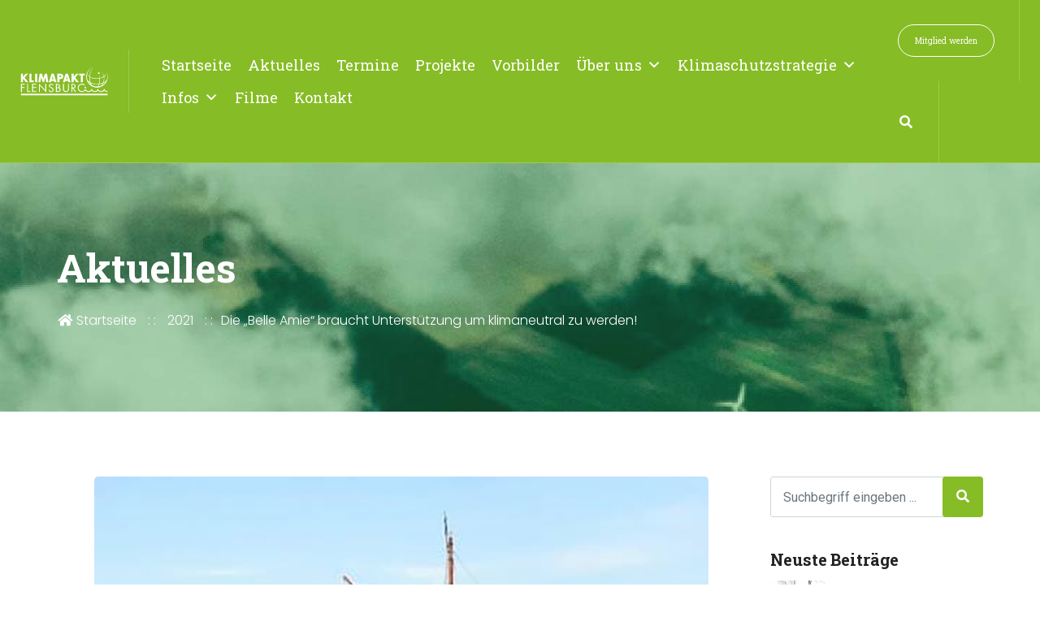

--- FILE ---
content_type: text/css; charset=utf-8
request_url: https://klimapakt-flensburg.de/wp-content/themes/EcovaChild/style.css?ver=1.0
body_size: 125
content:
/*
Theme Name:   EcovaChild
Description:  Child Theme of Ecova
Author:       BUEROOEDING
Author URL:   www.buerooeding.de
Template:     ecova
Version:      1.0
License:      GNU General Public License v2 or later
License URI:  http://www.gnu.org/licenses/gpl-2.0.html
Text Domain:  EcovaChild
*/

/* Write here your own personal stylesheet */


--- FILE ---
content_type: text/css; charset=utf-8
request_url: https://klimapakt-flensburg.de/wp-content/themes/EcovaChild/style.css?ver=6.9
body_size: 125
content:
/*
Theme Name:   EcovaChild
Description:  Child Theme of Ecova
Author:       BUEROOEDING
Author URL:   www.buerooeding.de
Template:     ecova
Version:      1.0
License:      GNU General Public License v2 or later
License URI:  http://www.gnu.org/licenses/gpl-2.0.html
Text Domain:  EcovaChild
*/

/* Write here your own personal stylesheet */


--- FILE ---
content_type: text/css; charset=utf-8
request_url: https://klimapakt-flensburg.de/wp-content/plugins/gramotech-core/dynamic-styles.css?ver=6.9
body_size: 2553
content:
a.navbar-brand img{width:0px;}a.navbar-brand img{height:0px;}a.navbar-brand img{margin-top:0px;}a.navbar-brand img{margin-bottom:0px;}
				span.pdate i, .product-box:hover .pro-txt h6 a,
				.widget_product_categories ul li a:before, .sidebar .widget_nav_menu ul li a:before, .sidebar .widget_pages ul li a:before, .sidebar .widget_meta ul li a:before, .sidebar .widget_archive ul li a:before, .sidebar .widget_recent_comments ul li:before, .sidebar .widget_recent_entries ul li a:before, .sidebar .widget_categories ul li a:before, .side-widget.archives ul li a:before, .project-list-widget ul li a:before,
				.blog-large .blog-post:hover .post-txt h5 a,
				.event-post .event-txt p i,
				.blog-single-content .post-meta li i,
				.event-post:hover .event-txt h6 a,
				.footer-widget h4,
				.fp-text strong,
				.footer-widget .menu li a:hover, ul.quick-links li a:hover,
				.footer-widget a:hover,
				.product-box:hover .pro-txt h6 a,
				.instagram li a:hover,
				.sidebar .calendar_wrap table#wp-calendar tr td a,
				.sidebar .widget_rss a,
				.sidebar .widget_nav_menu ul li a:hover, .sidebar .widget_pages ul li a:hover, .sidebar .widget_meta ul li a:hover, .sidebar .widget_archive ul li a:hover, .sidebar .widget_recent_comments ul li a:hover, .sidebar .widget_recent_entries ul li a:hover, .sidebar .widget_categories ul li a:hover, .side-widget.archives ul li a:hover, .project-list-widget ul li a:hover,
				.summary .product_meta a:hover,
				.single-counter-box .countdown span strong, .single-counter-box .countdown-period,
				.single-counter-box .countdown span, .single-counter-box .countdown-amount,
				.single-counter-box .countdown span:after, .single-counter-box .countdown-section:after,
				.comment-txt h6 a:hover,
				span.reply-link i,
				.woocommerce #customer_login a,
				.footer-social a,
				.woocommerce ul.products li.product .price,
				.sub-menu a:hover,
				.header-style-2 .navbar .navbar-nav>li>a:hover,
				.header-style-2 .dropdown-menu a:hover, .header-style-1 .dropdown-menu a:hover,
				.counter-box p.counter-count, .button-group .button:hover, .button-group .button:active, .button-group .button.is-checked, .login-reg a:hover, .header-style-2 .navbar-expand-lg .navbar-nav .nav-link:hover, .video-img a, .h2-about-txt h3, .section-title-2 h5, .pro-hover a, .blog-post-large .post-txt .post-meta li i, .blog-post-large .post-txt h5 a:hover, .rm, .blog-small-post:hover .post-txt h5 a, .product-box .pro-txt p.pro-price, .footer-social a, .projects-grid .ser-box:hover .ser-txt h5 a, .pro-list-box:hover .pro-txt h3 a, .event-grid-2 ul.etime li, .event-grid-2 .event-post .event-txt p span, .event-grid-2 .event-post:hover .event-txt h5 a, .event-list .pro-list-box .pro-txt p.eloc i, .event-list .pro-list-box:hover .pro-txt h4 a, ul.event-meta li strong, .event-list-box .event-txt .attbtn, .event-list-two .event-list-box:hover .event-txt h4 a, .page-404-txt h1 span, .myaccount-form a, ul.comment-time li a i, .rp-box h6 a:hover, .blog-single-content .rp-box .post-meta li a:hover, .share-post a, .single-counter-box .countdown-section:after, .single-counter-box .countdown-amount, .trank, .pro-pricing, .about-video-img a, .about-text h2, .slick-slide.slick-current strong, .eco-box .econ-icon, .eco-box:hover h5, .side-widget .lastest-products strong a:hover, .side-widget.archives ul li a:before, .project-list-widget ul li a:before, nav.sidenav ul.main li a span, nav.sidenav ul.main li a:hover{
					color: #86bc25;
				}
				.sidebar .calendar_wrap table#wp-calendar tr th,
				.sidebar .search-area button, .side-search button,
				.choose-ecova .volunteer-form input.fsubmit,
				.woocommerce #review_form #respond input#submit, .comment-form .post-btn,
				.woocommerce-form button.woocommerce-Button.button, .myaccount-form button.register,
				.cs-newsletter-form button.subscribe,
				.footer-widget .wp-tag-cloud a:hover, ul.ftags a:hover,
				.woocommerce .product span.onsale,
				.woocommerce a.added_to_cart:hover, .woocommerce ul.products li.product .button:hover
				.woocommerce ul.products li.product .onsale,
				.woocommerce nav.woocommerce-pagination ul li span.current, 
				.woocommerce nav.woocommerce-pagination ul li a:hover, 
				.woocommerce nav.woocommerce-pagination ul li span:hover, 
				.gt-pagination .page-numbers.current, 
				.gt-pagination .page-numbers:hover, 
				.gt-pagination .page-item.active .page-link, 
				.gt-pagination .page-link:hover,
				.sidebar .give-btn.give-btn-modal, li.form-submit button,
				.bav,
				td#today,
				.page-links a span.page-number:hover,
				.post-password-form input[type="submit"],
				.give-submit-button-wrap input#give-purchase-button,
				.woocommerce #respond input#submit.alt, .woocommerce a.button.alt, .woocommerce button.button.alt, .woocommerce input.button.alt, .add-2-cart input[type="submit"],
				.single-donation-box .give-btn:hover, .single-donation-box .give-btn.give-default-level, .single-donation-box .radio-boxes input[type=radio].css-radio+label.css-label:hover, .single-donation-box .radio-boxes input[type=radio].css-radio:checked+label.css-label,
				.sidebar .tagcloud ul li a:hover, .single-post-tags a:hover,
				.cart-box .view-link a:hover,
				#gramotech_search .close,
				#gramotech_search .btn,
				.search.search-no-results .inner form button,
				a.cart-icon:hover, a.search-icon:hover,
				.team-box .team-info ul li a:hover,
				.page-links span.page-number,
				.give-display-onpage #give-donation-level-button-wrap .give-btn:hover,  .give-display-onpage #give-donation-level-button-wrap .give-default-level, .sidebar #give-donation-level-button-wrap .give-default-level, .sidebar #give-donation-level-button-wrap .give-btn:hover, .donation-amount [id*=give-form].give-display-modal li .give-btn:hover, .radio-boxes input[type=radio].css-radio+label.css-label:hover,
				a.view-more, .campaign-box .progress .progress-bar, .donation-amount button.give-btn.give-btn-modal, #home-slider.owl-theme .owl-nav [class*=owl-]:hover, .aboutus, .cus:hover, a.lm, .slider-caption.h2slider a.active, .slider-caption.h2slider a:hover, .pro-thumb a:hover, .f-cat span a:hover, .campaign-thumb a:hover, .event-thumb a:hover, .blog-thumb a:hover, .post-thumb a:hover, .f-cat span a:hover, .campaign-thumb a:hover, .event-thumb a:hover, .blog-thumb a:hover, .instagram li a, .overlay, .video-img a:hover, section.services-area ul li:after, .mdonate, .urgent-causes .progress-bar, .radio-boxes input[type=radio].css-radio+label.css-label:hover, .radio-boxes input[type=radio].css-radio:checked+label.css-label, li.form-submit button, .current-projects .owl-theme .owl-nav [class*=owl-]:hover, .current-projects .nav-link.active, .current-projects .nav-link:hover, header .navbar-toggler, ul.ftags a:hover, .newsletter input[type=submit], .footer-social a:hover, .newsletter input[type=submit], a.read-post, .blog-slider .owl-theme .owl-nav [class*=owl-]:hover, .gt-pagination .page-item.active .page-link, .gt-pagination .page-link:hover, .dn-btn, .causes-listing ul.participants li span, .causes-listing .campaign-txt .progress .progress-bar, .causes-grid .campaign-txt .progress .progress-bar, .causes-grid ul.participants li span, .causes-grid .campaign-box a.dbutton, .ser-thumb a:hover, .projects-grid .ser-box:hover .ser-txt span.aicon, a.view, .event-list .pro-list-box:hover a.partibtn, .bav .vol-box:hover, .cform .fsubmit, .gallery-img a:hover, .page-404-txt a, .cs-newsletter-form button.subscribe, .myaccount-form button.register, .login-box, .testimonials-section.bg-white .owl-theme .owl-dots .owl-dot span:hover, .testimonials-section.bg-white .owl-theme .owl-dots .owl-dot.active span, .single-post-tags a:hover, .comment-form .post-btn, .single-donation-box .progress .progress-bar, .single-donation-box .radio-boxes input[type=radio].css-radio+label.css-label:hover, .single-donation-box .radio-boxes input[type=radio].css-radio:checked+label.css-label, .share-post a:hover, .single-counter-box a, a.contact-team, .add-2-cart input[type="submit"], .donator-details input[type="submit"], .about-video-img a:hover, .about-text a, .slick-slide.slick-current:after, .slick-slide.slick-current span:after, .slick-slide.slick-current span:before, .eco-box:hover .econ-icon, .side-search button, .side-volunteer-form .fsubmit, .overlay-search button, .mdonate, section.services-area ul li:after, .video-img a:hover, .urgent-causes .progress-bar, .radio-boxes input[type=radio].css-radio+label.css-label:hover, .radio-boxes input[type=radio].css-radio:checked+label.css-label, li.form-submit button, .current-projects .nav-link.active, .current-projects .nav-link:hover {
					background-color: #86bc25; 
					color: #fff;
				}
				.page-links a span.page-number:hover,
				a.cart-icon, a.search-icon,
				.current-projects .owl-theme .owl-nav [class*=owl-]:hover,
				.eco-box .econ-icon,
				.single-donation-box .give-btn:hover, .single-donation-box .give-btn.give-default-level, .single-donation-box .radio-boxes input[type=radio].css-radio+label.css-label:hover, .single-donation-box .radio-boxes input[type=radio].css-radio:checked+label.css-label,
				.sidebar .tagcloud ul li a:hover, .single-post-tags a:hover,
				.cs-newsletter-form input.form-control,
				.cs-txt .countdown-section,
				.woocommerce nav.woocommerce-pagination ul li span.current, 
				.woocommerce nav.woocommerce-pagination ul li a:hover, 
				.woocommerce nav.woocommerce-pagination ul li span:hover, 
				.gt-pagination .page-numbers.current, 
				.gt-pagination .page-numbers:hover, 
				.gt-pagination .page-item.active .page-link, 
				.gt-pagination .page-link:hover,
				.footer-social a,
				.woocommerce a.added_to_cart:hover, .woocommerce ul.products li.product .button:hover
				.current-projects .owl-theme .owl-nav [class*=owl-]:hover,
				.give-display-onpage #give-donation-level-button-wrap .give-btn:hover,  .give-display-onpage #give-donation-level-button-wrap .give-default-level, .sidebar #give-donation-level-button-wrap .give-default-level, .sidebar #give-donation-level-button-wrap .give-btn:hover, .donation-amount [id*=give-form].give-display-modal li .give-btn:hover, .radio-boxes input[type=radio].css-radio+label.css-label:hover,
				.header-style-2 .navbar-expand-lg .navbar-nav .nav-link:hover,
				.header-style-2 .navbar .navbar-nav>li>a:hover,
				.choose-ecova .volunteer-form .form-control:focus, body .form-control:focus,
				.page-links span.page-number,
				.team-box .team-info ul li a:hover,
				#gramotech_search .close,
				.post-thumb a:hover, .f-cat span a:hover, .campaign-thumb a:hover, .event-thumb a:hover, .blog-thumb a:hover, .radio-boxes input[type=radio].css-radio+label.css-label:hover, .radio-boxes input[type=radio].css-radio:checked+label.css-label, .current-projects .nav-link.active, .current-projects .nav-link:hover, .gt-pagination .page-item.active .page-link, .gt-pagination .page-link:hover, .ser-thumb a:hover, .projects-grid .ser-box:hover .ser-txt span.aicon, .event-list .pro-list-box:hover a.partibtn, .gallery-img a:hover, .single-post-tags a:hover, .share-post a:hover, .slick-slide.slick-current:after, .slick-slide.slick-current span:after, .slick-slide.slick-current span:before {
					border-color: #86bc25;  
				}

--- FILE ---
content_type: text/css; charset=utf-8
request_url: https://klimapakt-flensburg.de/wp-content/custom_codes/6261-scss-output.css?ver=582
body_size: 4893
content:
@charset "UTF-8";
/* xl - DESKTOP STYLES */
/* Write your Public SASS desktop here! */
body, h1, h2, h3, h4, h5, h6, p, a {
  word-break: normal !important;
}
body h4 {
  font-size: 1.4em;
}
.home1 h1 {
  margin-bottom: 25px;
}
.mobile_header {
  display: none;
}
a {
  color: #1d69b0;
}
a:hover {
  color: #E30613;
}
figcaption {
  font-style: italic;
  font-size: 0.8em;
  margin-top: 8px;
}
.dl h6 {
  line-height: 1.4em;
}
.dl h6 a:hover {
  color: #E30613 !important;
}
/* Header-Style and Top-Navigation*/
.header-style-1 {
  background: rgba(134, 188, 37, 0.6);
}
.header-style-1 .navbar-nav {
  width: auto;
  margin: 0;
}
.header-style-1 .mr-auto {
  margin-right: 0 !important;
}
.header-style-1 .navbar-expand-lg .navbar-collapse {
  justify-content: flex-end;
}
.header-style-1 .navbar .navbar-nav > li > a {
  font-size: 1vw;
}
.header-style-1 .navbar .navbar-nav a:hover {
  color: #333;
}
.header-style-1 .topside-menu a i {
  color: #ffffff;
}
a.navbar-brand img {
  width: 150px;
  height: auto;
}
.topside-menu {
  margin: 0;
}
li.burger {
  display: none;
}
#mega-menu-wrap-header_menu {
  font-family: 'Roboto Slab';
}
/* CO2-Uhr Style */
.carbon-clock {
  margin-left: auto;
  margin-right: 0;
  color: #ffffff;
}
.carbon-clock td, .carbon-clock th {
  text-align: center;
  width: 12vw;
  padding: 10px;
}
#clock-numbers {
  font-size: 2.5em;
  font-weight: 500;
}
#clock-text {
  font-size: 1em;
}
.discription p, .discription a {
  color: #ffffff;
}
.discription a:hover {
  color: #86BC25;
}
/* Mitglied Werden Button Style */
a.con {
  font-size: 0.8vw;
  border: #ffffff 1px solid;
  background: none;
}
/* Headline H2 Margin */
.section-title {
  margin-bottom: 0px;
  padding-bottom: 25px;
}
.section-title strong {
  color: #86BC25;
}
/* Projekte Background Startseite */
body .home-services {
  background: #e8e8e8;
  /*margin: 0 15px; */
}
.home-services:after {
  background: none;
}
.projects .row {
  margin: 0 !important;
}
/* Top Themen Startseite */
.teaser {
  margin-top: 160px;
}
.teaser h1 {
  margin-bottom: 3%;
}
.teaser h3 {
  margin-bottom: 2%;
}
.teaser p {
  line-height: 1.7em;
}
.top_themen {
  padding: 50px 100px;
}
/* Comments Icons disabeled*/
.search-results .post-meta li:nth-of-type(3) {
  display: none;
}
.post-template-default .post-meta li:nth-of-type(3) {
  display: none;
}
.blog-large .post-meta li:nth-of-type(2) {
  display: none;
}
.projects-template-default .post-meta {
  display: none;
  /*
        li:nth-of-type(1) {
        display: none;
        } 
    
        li:nth-of-type(3) {
        display: none;
        }
     */
}
.event-template-default .post-meta li:nth-of-type(1) {
  display: none;
}
.event-template-default .post-meta li:nth-of-type(3) {
  display: none;
}
/* Blog Post Author Color */
.blog-post ul.post-meta li {
  color: #86BC25;
}
.ser-box {
  box-shadow: none;
}
/* FL Klimaschützer Layout Style */
.team-details h5 {
  margin-bottom: 1rem;
}
.team-details .col-md-5 {
  -ms-flex: 0 0 41.666667%;
  flex: 0 0 90%;
  max-width: 100%;
  margin-bottom: 50px;
}
.team-details .col-md-7 {
  -ms-flex: 0 0 58.333333%;
  flex: 0 0 100%;
  max-width: 100%;
}
.team-details .team-details-txt .share-post {
  display: none;
}
.team-details .contact-team {
  display: none;
}
.footer-top {
  background: #86BC25;
}
.footer-top #custom_html-2 {
  flex: 0 0 40%;
  max-width: 40%;
}
.footer-top #text-9 {
  margin-top: 1%;
  flex: 0 0 60%;
  max-width: 60%;
}
/* Theme Footer Newsletter disabled */
.footer-newsletter {
  display: none;
}
/* Footer Widget Social Media Icons */
.social {
  padding: 0 10px;
}
.social img:hover {
  transform: scale(1.2, 1.2);
}
.footer-style-2 .footer-copyr p {
  font-family: 'Roboto Slab', serif;
  color: #ccc;
  font-size: 0.8em;
}
/* Header InnerPages Style */
header.header-style-1.inner {
  background-color: #86BC25;
}
body .inner-header {
  background: url(https://klimapakt-flensburg.de/wp-content/uploads/2020/04/Mitglied-werden-BG1.jpg);
}
.c-info h6 {
  margin-bottom: 10px;
}
.ser-box {
  min-height: 90%;
}
.blog-txt p:after {
  content: "...";
}
.pro-hover p:after {
  content: "...";
}
/* Mitglied werden Style */
#werde_mitglied {
  font-family: 'Roboto Slab', serif;
  font-size: 32px;
  color: #ffffff;
  font-weight: 400;
  margin: 0px;
  letter-spacing: -0.15px;
  line-height: 1.2;
}
.mitglied_form {
  padding: 25px 50px;
  background-color: #ffffff;
  border-radius: 30px;
  height: 560px;
  display: flex;
  flex-direction: column;
}
.mitglied_form ul {
  padding: 0;
  list-style-type: none;
}
.mitglied_form li {
  margin-bottom: 30px;
}
.mitglied_form input {
  width: 95%;
  border: none;
}
.mitglied_form .submit input {
  border-radius: 30px;
  width: 100%;
  background: #689f38;
  background: -moz-linear-gradient(left, #689f38 0%, #8bc34a 100%);
  background: -webkit-linear-gradient(left, #689f38 0%, #8bc34a 100%);
  background: linear-gradient(to right, #689f38 0%, #8bc34a 100%);
  line-height: 55px;
  font-size: 18px;
  color: #fff;
  font-family: 'Roboto Slab', serif;
  font-weight: 700;
  border: 0px;
  cursor: pointer;
}
.mitglied_form .form-control2 {
  display: block;
  width: 100%;
  height: calc(2.25rem + 10px);
  padding: 0.575rem 1.55rem;
  font-size: 1.1rem;
  line-height: 1.5;
  color: #495057;
  background-color: #fff;
  background-clip: padding-box;
  border: 1px solid #ced4da;
  border-radius: 1.65rem;
  transition: border-color 0.15s ease-in-out, box-shadow 0.15s ease-in-out;
}
div .wpcf7-validation-errors {
  margin: -60px 50px;
}
div.wpcf7-mail-sent-ok {
  margin: -60px 50px;
}
span.wpcf7-not-valid-tip {
  font-size: 0.8em;
  margin-top: 12px;
}
.tnp-field.tnp-field-button {
  text-align: center !important;
}
/* Mail Poet Style



.mailpoet_form {
    .mailpoet_text_label {
        font-size: 1.3em;
        line-height: 19.2px;
        margin: 2%;
        text-align: center;
    }
    .mailpoet_text {
        width: 50% !important;
        padding: 15px;
        margin: 0 auto;
        font-size: 1.1em;
        line-height: 1.5;
        border-radius: 30px;  
    }  
   
    .mailpoet_submit{
        color: $white;
        background: $green;
        padding: 15px 45px !important;
        border-radius: 30px;
    }
    
    .mailpoet_submit:hover {
        background: $green_hover;
    }
    
}

.mailpoet-manage-subscription {
    .mailpoet_submit{
        color: $white;
        background: $green;
        padding: 15px 45px !important;
        border-radius: 30px;
    }
    
    .mailpoet_submit:hover {
        background: $green_hover;
    }
}
 */
/* Veranstatlungen Style */
.single-counter-box .col1, .single-counter-box .col3 {
  display: none;
}
.single-counter-box .col2 {
  float: none;
  width: 100%;
}
.chief-guest {
  display: none;
}
.countdown span {
  color: #86BC25;
}
.agallery .col-lg-5 {
  flex: 0 0 29.666667%;
  max-width: 29.666667%;
}
.agallery .col-lg-7 {
  flex: 0 0 70.333333%;
  max-width: 70.333333%;
}
/* Timer Style */
.time_circles canvas {
  display: none;
}
#ycd-circle-3631 span {
  color: #ffffff !important;
}
#ycd-circle-3631 h4 {
  color: #ffffff !important;
  font-size: 10px !important;
  padding: 0 0 5px 0 !important;
}
/* Fixed Header Style */
.fixed {
  background-color: #86BC25;
}
.pp_social .facebook {
  width: 75px;
}
#mega-menu-wrap-max_mega_menu_1 {
  font-family: 'Roboto Slab', serif;
}
/* Vollmitglieder Style */
.vollmitglieder {
  margin-bottom: 150px;
}
.timeline-box {
  background: #86BC25;
  margin-bottom: 5px;
}
.timeline-box p {
  color: #ffffff;
}
/* Fördermitglieder Style */
.foerderer {
  width: 48%;
  display: flex;
  flex-direction: column;
  align-items: center;
  padding: 15px;
  background: rgba(165, 165, 165, 0.1);
  margin: 1%;
}
.foerderer img {
  margin-bottom: 15%;
}
/* Jugendgruppe Style */
.caption {
  margin-top: 5px;
  font-size: 0.75em;
  color: #5e5e5e;
}
.fm-icon {
  border-radius: 5px;
}
.fm-icon:hover {
  transform: translateX(-5px);
}
.centered {
  display: flex;
  align-items: center;
  justify-content: center;
}
/* Download-Page Style */
.DownloadBox {
  display: flex;
  flex-direction: column;
  align-items: center;
  padding: 25px;
  background: #ffffff;
}
.DownloadBox img {
  margin-bottom: 15px;
}
.DownloadBox:hover {
  transition: background 0.5s ease;
  background: rgba(165, 165, 165, 0.1);
}
/* Klimaschutzkonzept Style */
.gefoerdert a {
  padding-right: 30px;
}
/* Ich mach mit beim Klimaschutz-Page Style */
.h1_mitmachen {
  margin-bottom: 25px;
}
.kalle_teaser {
  margin: 25px 0px 50px 0px;
}
.tipps_tricks_unterwegs {
  margin-bottom: 50px;
}
.machmit_img img {
  height: 275px;
}
/* Bildunterschrift Style */
.ccfic {
  padding-top: 5px;
  text-align: left;
  font-style: italic;
  font-size: 0.9em;
}
/* Tips & Tricks Style */
.tipsTricks_headline h5 {
  margin-bottom: 25px;
}
.zuHause .fa {
  font-size: 4em;
  color: #86BC25;
}
.zuHause .fw-iconbox-title h3 {
  font-size: 3em;
  padding: 3% 0 0 10%;
}
.zuHause .fw-accordion-title {
  font-size: 1.2em;
  color: #ffffff;
  background: #86BC25;
}
.zuHause .ui-state-active {
  color: #555555;
}
.flinks {
  display: none;
}
/* Klimapakt Video Shatten */
.kp_video iframe {
  box-shadow: -2px 14px 24px -2px rgba(0, 0, 0, 0.75);
}
/* Breadcrump auf Projektseiten ausgeblendet */
.single-projects .gt-breadcrumb {
  display: none;
}
/* Klasse Klima Projekt Style */
.schule-friedheim {
  margin-top: 45px;
}
/* Ähnliche Beiträge Kommentar Funktion deaktiviert */
.rp-box .post-meta li:nth-of-type(2) {
  display: none;
}
.event_list_widget {
  list-style-type: none;
}
.grecaptcha-badge {
  display: none;
}
.spass {
  margin-top: -130px;
}
.radeln_facts h1 {
  font-weight: 600;
  font-size: 4.5em;
}
.radeln_facts p {
  font-size: 1.2em;
}
.tnp-subscription {
  margin-top: 3%;
  max-width: 55%;
  text-align: center;
}
.tnp-subscription .tnp-field {
  margin-bottom: 25px !important;
}
.tnp-subscription label {
  font-family: 'Roboto';
  font-weight: 400;
  color: #86BC25;
  font-size: 1.3em;
  line-height: 19.2px;
  margin: 2%;
}
.tnp-subscription a {
  font-size: 0.8em !important;
}
.tnp-subscription input {
  border-radius: 30px;
  text-align: center;
}
.tnp-subscription input.tnp-submit {
  font-size: 1.3em;
  background-color: #86BC25;
  margin: 0 auto;
  padding: 15px 45px;
  border-radius: 30px;
}
.tnp-subscription input.tnp-submit:hover {
  background-color: #1d69b0;
}
.cookie-settings {
  margin-top: 30px;
}
.cookie-settings p {
  margin-top: 15px;
}
.cookie-settings a {
  color: #ffffff;
  font-size: 1em;
}
.cookie-settings a:hover {
  color: #666;
}
.widget_media_image {
  flex: 0 0 100%;
  max-width: 100%;
  text-align: center;
}
/* lg - TABLET LANDSCAPE STYLES */
@media (max-width: 1199px) {
  /* Write your Public SASS tablet-l here! */
  .mobile_header {
    display: none;
  }
  .foerderer {
    width: 100%;
    margin: 3%;
  }
  .top_themen {
    padding: 0;
  }
}
/* md - TABLET PORTRAIT STYLES */
@media (max-width: 991px) {
  /* Write your Public SASS tablet-p here! */
  .header-style-1 .navbar-toggler {
    background-color: rgba(0, 0, 0, 0);
    border: none;
  }
  .mobile_header {
    display: unset;
  }
  .main_slider {
    display: none;
  }
  .header-style-1 {
    background: #86BC25;
  }
  .header-style-1 .navbar .navbar-nav > li > a {
    font-size: 3vw;
  }
}
/* sm - SMARTPHONE LANDSCAPE STYLES */
@media (max-width: 767px) {
  /* Write your Public SASS mobile-l here! */
  .mobile_header {
    display: unset;
  }
  .intro_mobile {
    padding-left: 35px;
    padding-right: 20px;
    margin-top: -45px;
    margin-bottom: 70px;
  }
  .main_slider {
    display: none;
  }
  .floating-menu.fm-ready {
    display: none;
  }
}
/* xs - SMARTPHONE PORTRAIT STYLES */
@media (max-width: 479px) {
  /* Write your Public SASS mobile-p here! */
  .mega-sub-menu .mega-menu-item .mega-menu-link {
    text-align: right !important;
  }
  .header-style-1 .navbar-toggler {
    background-color: rgba(0, 0, 0, 0);
    border: none;
  }
  .intro_mobile {
    padding-left: 35px;
    padding-right: 20px;
    margin-top: -45px;
    margin-bottom: 70px;
  }
  .mobile_header {
    display: unset;
  }
  .main_slider {
    display: none;
  }
  .header-style-1 {
    background: #86BC25;
  }
  .teaser {
    margin-top: 45px;
  }
  .top_themen {
    padding: 0;
  }
  .header-style-1 .navbar .navbar-nav > li > a {
    font-size: 4vw;
  }
  .floating-menu.fm-ready {
    display: none;
  }
}
/*# sourceMappingURL=data:application/json,%7B%22version%22%3A3%2C%22sourceRoot%22%3A%22%2F%22%2C%22sources%22%3A%5B%22(stdin)%22%2C%22wp-content%2Fcustom_codes%2F6261-scss-desktop.scss%22%2C%22wp-content%2Fcustom_codes%2F6261-scss-tablet-l.scss%22%2C%22wp-content%2Fcustom_codes%2F6261-scss-tablet-p.scss%22%2C%22wp-content%2Fcustom_codes%2F6261-scss-mobile-l.scss%22%2C%22wp-content%2Fcustom_codes%2F6261-scss-mobile-p.scss%22%5D%2C%22names%22%3A%5B%5D%2C%22mappings%22%3A%22%3BAAAA%3BAAAA%3BACSA%3BAAAA%3BAAAA%3BAAIA%3BAAAA%3BAAAA%3BAAIA%3BAAAA%3BAAAA%3BAAIA%3BAAAA%3BAAAA%3BAAIA%3BAAAA%3BAAAA%3BAAIA%3BAAAA%3BAAAA%3BAAIA%3BAAAA%3BAAAA%3BAAAA%3BAAAA%3BAASI%3BAAAA%3BAAAA%3BAAGI%3BAAAA%3BAAAA%3BAD7CR%3BACwDA%3BAAAA%3BAAAA%3BAAGI%3BAAAA%3BAAAA%3BAAAA%3BAAKA%3BAAAA%3BAAAA%3BAAIA%3BAAAA%3BAAAA%3BAAOI%3BAAAA%3BAAAA%3BAAGA%3BAAAA%3BAAAA%3BAAKH%3BAAAA%3BAAAA%3BAAMD%3BAAAA%3BAAAA%3BAAAA%3BAAMJ%3BAAAA%3BAAAA%3BAAIA%3BAAAA%3BAAAA%3BAAIA%3BAAAA%3BAAAA%3BADvGA%3BAC%2BGA%3BAAAA%3BAAAA%3BAAAA%3BAAAA%3BAAII%3BAAAA%3BAAAA%3BAAAA%3BAAAA%3BAASJ%3BAAAA%3BAAAA%3BAAAA%3BAAKA%3BAAAA%3BAAAA%3BAAMI%3BAAAA%3BAAAA%3BAAGA%3BAAAA%3BAAAA%3BAD1IJ%3BACkJA%3BAAAA%3BAAAA%3BAAAA%3BAAAA%3BADlJA%3BAC0JA%3BAAAA%3BAAAA%3BAAAA%3BAAKA%3BAAAA%3BAAAA%3BAD%2FJA%3BACqKA%3BAAAA%3BAAAA%3BAAAA%3BAAOA%3BAAAA%3BAAAA%3BAAMI%3BAAAA%3BAAAA%3BADlLJ%3BAC0LA%3BAAAA%3BAAAA%3BAAGI%3BAAAA%3BAAAA%3BAAIA%3BAAAA%3BAAAA%3BAAGA%3BAAAA%3BAAAA%3BAAKJ%3BAAAA%3BAAAA%3BADzMA%3BACiNS%3BAAAA%3BAAAA%3BAASA%3BAAAA%3BAAAA%3BAAQD%3BAAAA%3BAAAA%3BAAOJ%3BAAAA%3BAAAA%3BAAAA%3BAAAA%3BAAAA%3BAAAA%3BAAAA%3BAAAA%3BAAAA%3BAAAA%3BAAAA%3BAAgBG%3BAAAA%3BAAAA%3BAAIC%3BAAAA%3BAAAA%3BAD7PR%3BACqQA%3BAAAA%3BAAAA%3BAAKA%3BAAAA%3BAAAA%3BAD1QA%3BACmRI%3BAAAA%3BAAAA%3BAAIA%3BAAAA%3BAAAA%3BAAAA%3BAAAA%3BAAAA%3BAAOA%3BAAAA%3BAAAA%3BAAAA%3BAAAA%3BAAMA%3BAAAA%3BAAAA%3BAAIA%3BAAAA%3BAAAA%3BAAOJ%3BAAAA%3BAAAA%3BAAGI%3BAAAA%3BAAAA%3BAAAA%3BAAIA%3BAAAA%3BAAAA%3BAAAA%3BAAAA%3BADtTJ%3BAC%2BTA%3BAAAA%3BAAAA%3BAD%2FTA%3BACqUA%3BAAAA%3BAAAA%3BAAMI%3BAAAA%3BAAAA%3BAAOA%3BAAAA%3BAAAA%3BAAAA%3BAAAA%3BADlVJ%3BAC6VA%3BAAAA%3BAAAA%3BAAKA%3BAAAA%3BAAAA%3BAAMI%3BAAAA%3BAAAA%3BAAKJ%3BAAAA%3BAAAA%3BAAKI%3BAAAA%3BAAAA%3BAAMA%3BAAAA%3BAAAA%3BADxXJ%3BACiYA%3BAAAA%3BAAAA%3BAAAA%3BAAAA%3BAAAA%3BAAAA%3BAAAA%3BAAAA%3BAAUA%3BAAAA%3BAAAA%3BAAAA%3BAAAA%3BAAAA%3BAAAA%3BAAAA%3BAASI%3BAAAA%3BAAAA%3BAAAA%3BAAKA%3BAAAA%3BAAAA%3BAAIA%3BAAAA%3BAAAA%3BAAAA%3BAAKA%3BAAAA%3BAAAA%3BAAAA%3BAAAA%3BAAAA%3BAAAA%3BAAAA%3BAAAA%3BAAAA%3BAAAA%3BAAAA%3BAAAA%3BAAAA%3BAAAA%3BAAgBA%3BAAAA%3BAAAA%3BAAAA%3BAAAA%3BAAAA%3BAAAA%3BAAAA%3BAAAA%3BAAAA%3BAAAA%3BAAAA%3BAAAA%3BAAAA%3BAAgBH%3BAAAA%3BAAAA%3BAAID%3BAAAA%3BAAAA%3BAAKA%3BAAAA%3BAAAA%3BAAAA%3BAAMA%3BAAAA%3BAAAA%3BADjdA%3B%3B%3B%3BAAAA%3BAAAA%3BAAAA%3BAAAA%3BAAAA%3BAAAA%3BAAAA%3BAAAA%3BAAAA%3BAAAA%3BAAAA%3BAAAA%3BAAAA%3BAAAA%3BAAAA%3BAAAA%3BAAAA%3BAAAA%3BAAAA%3BAAAA%3BAAAA%3BAAAA%3BAAAA%3BAAAA%3BAAAA%3BAAAA%3BAAAA%3BAAAA%3B%3BAAAA%3BAAAA%3BAAAA%3BAAAA%3BAAAA%3BAAAA%3BAAAA%3BAAAA%3BAAAA%3BAAAA%3BAAAA%3BAAAA%3BAAAA%3BAAAA%3BACwgBI%3BAAAA%3BAAAA%3BAAGA%3BAAAA%3BAAAA%3BAAAA%3BAAMJ%3BAAAA%3BAAAA%3BAAIA%3BAAAA%3BAAAA%3BAAMI%3BAAAA%3BAAAA%3BAAAA%3BAAIA%3BAAAA%3BAAAA%3BAAAA%3BAD%2FhBJ%3BACyiBI%3BAAAA%3BAAAA%3BAAQI%3BAAAA%3BAAAA%3BAAIJ%3BAAAA%3BAAAA%3BAAAA%3BAAAA%3BADrjBJ%3BACgkBA%3BAAAA%3BAAAA%3BAAQI%3BAAAA%3BAAAA%3BAAMJ%3BAAAA%3BAAAA%3BAD9kBA%3BAColBA%3BAAAA%3BAAAA%3BAAIA%3BAAAA%3BAAAA%3BAAAA%3BAAII%3BAAAA%3BAAAA%3BAD5lBJ%3BAComBA%3BAAAA%3BAAAA%3BAAAA%3BAAAA%3BAAAA%3BAAAA%3BAAAA%3BAAAA%3BAAUI%3BAAAA%3BAAAA%3BAD9mBJ%3BACunBA%3BAAAA%3BAAAA%3BAAAA%3BAAAA%3BAAMA%3BAAAA%3BAAAA%3BAAIA%3BAAAA%3BAAAA%3BAAMA%3BAAAA%3BAAAA%3BAAAA%3BAAAA%3BADvoBA%3BACkpBA%3BAAAA%3BAAAA%3BAAAA%3BAAAA%3BAAAA%3BAAAA%3BAAOI%3BAAAA%3BAAAA%3BAAKJ%3BAAAA%3BAAAA%3BAAAA%3BAD9pBA%3BACsqBI%3BAAAA%3BAAAA%3BADtqBJ%3BAC6qBA%3BAAAA%3BAAAA%3BAAIA%3BAAAA%3BAAAA%3BAAKA%3BAAAA%3BAAAA%3BAAIA%3BAAAA%3BAAAA%3BAD1rBA%3BACisBA%3BAAAA%3BAAAA%3BAAAA%3BAAAA%3BAAAA%3BADjsBA%3BAC2sBI%3BAAAA%3BAAAA%3BAAMA%3BAAAA%3BAAAA%3BAAAA%3BAAIA%3BAAAA%3BAAAA%3BAAAA%3BAAKA%3BAAAA%3BAAAA%3BAAAA%3BAAAA%3BAAMA%3BAAAA%3BAAAA%3BAAOJ%3BAAAA%3BAAAA%3BADvuBA%3BAC4uBA%3BAAAA%3BAAAA%3BAD5uBA%3BACovBI%3BAAAA%3BAAAA%3BADpvBJ%3BAC4vBA%3BAAAA%3BAAAA%3BAD5vBA%3BACmwBQ%3BAAAA%3BAAAA%3BAAMR%3BAAAA%3BAAAA%3BAAIA%3BAAAA%3BAAAA%3BAAIA%3BAAAA%3BAAAA%3BAAMI%3BAAAA%3BAAAA%3BAAAA%3BAAIA%3BAAAA%3BAAAA%3BAAOJ%3BAAAA%3BAAAA%3BAAAA%3BAAAA%3BAAKI%3BAAAA%3BAAAA%3BAAGA%3BAAAA%3BAAAA%3BAAAA%3BAAAA%3BAAAA%3BAAAA%3BAAAA%3BAASC%3BAAAA%3BAAAA%3BAAKD%3BAAAA%3BAAAA%3BAAAA%3BAAMA%3BAAAA%3BAAAA%3BAAAA%3BAAAA%3BAAAA%3BAAAA%3BAAQA%3BAAAA%3BAAAA%3BAAQJ%3BAAAA%3BAAAA%3BAAEI%3BAAAA%3BAAAA%3BAAGA%3BAAAA%3BAAAA%3BAAAA%3BAAMA%3BAAAA%3BAAAA%3BAAQJ%3BAAAA%3BAAAA%3BAAAA%3BAAAA%3BADj2BA%3BAAIA%3BAAAA%3BAEKA%3BAAAA%3BAAAA%3BAAIA%3BAAAA%3BAAAA%3BAAAA%3BAAOA%3BAAAA%3BAAAA%3BAAAA%3BAFpBA%3BAASA%3BAAAA%3BAGGG%3BAAAA%3BAAAA%3BAAAA%3BAAMH%3BAAAA%3BAAAA%3BAAIA%3BAAAA%3BAAAA%3BAAIA%3BAAAA%3BAAAA%3BAASQ%3BAAAA%3BAAAA%3BAAAA%3BAHnCR%3BAAcA%3BAAAA%3BAIZA%3BAAAA%3BAAAA%3BAAIA%3BAAAA%3BAAAA%3BAAAA%3BAAAA%3BAAAA%3BAAOA%3BAAAA%3BAAAA%3BAAIA%3BAAAA%3BAAAA%3BAAAA%3BAJjBA%3BAAmBA%3BAAAA%3BAKRE%3BAAAA%3BAAAA%3BAAOC%3BAAAA%3BAAAA%3BAAAA%3BAAMH%3BAAAA%3BAAAA%3BAAAA%3BAAAA%3BAAAA%3BAAOA%3BAAAA%3BAAAA%3BAAIA%3BAAAA%3BAAAA%3BAAIA%3BAAAA%3BAAAA%3BAAIA%3BAAAA%3BAAAA%3BAAIA%3BAAAA%3BAAAA%3BAAYQ%3BAAAA%3BAAAA%3BAAOR%3BAAAA%3BAAAA%3BAAAA%22%7D */

--- FILE ---
content_type: text/javascript; charset=utf-8
request_url: https://klimapakt-flensburg.de/wp-content/custom_codes/6263-js-head.js?ver=117
body_size: -9
content:
jQuery(document).ready(function($){
    /* Write your Public custom_public jQuery here! */

    
}); // document ready



--- FILE ---
content_type: text/javascript; charset=utf-8
request_url: https://klimapakt-flensburg.de/wp-content/custom_codes/6263-js-body-closing.js?ver=117
body_size: 83
content:
jQuery(document).ready(function($){
    $(window).scroll(function() {
        var height = window.scrollY;
        if( height < 1 ) {
            $(".header-style-1").css({"position": "absolute"});
            $(".header-style-1").removeClass("fixed");

        } else {
            $(".header-style-1").css({"position": "fixed"});
            $(".header-style-1").addClass("fixed");
        }
	});
});


--- FILE ---
content_type: text/javascript; charset=utf-8
request_url: https://klimapakt-flensburg.de/wp-content/plugins/animation-builder/assets/js/builder-animations.js
body_size: 1707
content:
let animatedElements = new Set(); 

function makeTransformableIfNeeded(el) {
  if (el instanceof jQuery) {
    el = el[0];
  }

  if (!(el instanceof Element)) return;

  const display = window.getComputedStyle(el).display;
  if (display === "inline") {
    gsap.set(el, { display: "inline-block" });
  }
}

window.renderAbAnimations = function(animationData, refresh = false) {

    gsap.registerPlugin(ScrollTrigger);
    const mm = gsap.matchMedia();
    
    if(refresh){
        ScrollTrigger.getAll().forEach(trigger => trigger.kill());
        gsap.globalTimeline.getChildren().forEach(tl => tl.kill());
        animatedElements.forEach(element => {
            gsap.set(element, { clearProps: "all" });
        });
        animatedElements.clear();
    }
    
    const animationSets = ['global', 'page'];

    animationSets.forEach(setKey => {

        if (animationData[setKey]) { 
            
            for (const [key, properties] of Object.entries(animationData[setKey])) {

                let mediaQuery = "";
                if (properties.disable_below && properties.disable_above) {
                    mediaQuery = `(min-width: ${properties.disable_below}px) and (max-width: ${properties.disable_above}px)`;
                } else if (properties.disable_below) {
                    mediaQuery = `(min-width: ${properties.disable_below}px)`;
                } else if (properties.disable_above) {
                    mediaQuery = `(max-width: ${properties.disable_above}px)`;
                } else {
                    mediaQuery = "all";
                }
                
                mm.add(mediaQuery, () => {

                    const stages = properties.stages;

                    let scrub = false;
                    let end_trigger_point = false;
                    let end_trigger = false;
                    let play_once = false;
                    let toggle_actions =  "play play play reverse";

                    if(properties.play_once){
                        play_once = true;
                        toggle_actions = "play none none none";
                    }


                    if (properties.scrub) {
                        scrub = properties.scrub_delay ? properties.scrub_delay / 1000 : true;
                        end_trigger_point = properties.scrub_trigger_point + " " + properties.scrub_viewport_point;
                        end_trigger = properties.trigger;
                    }

                    
                    jQuery(properties.trigger).each(function(){
                        const triggerElement = this; 
                        var selector = null;
                        var tl = gsap.timeline({
                            scrollTrigger: {
                                trigger: triggerElement,
                                start: properties.trigger_point + " " + properties.viewport_point,
                                toggleActions: toggle_actions, 
                                scrub: scrub,
                                end_trigger: end_trigger,
                                end: end_trigger_point,
                                once: play_once
                            }
                        });

                        if(properties.selection == 'simple'){
                            
                            let props = {};
                            props.duration = .75;
                            if (properties.opacity) props.opacity = properties.opacity / 100;
                            if (properties.positionx) props.x = properties.positionx;
                            if (properties.positiony) props.y = properties.positiony;
                            if (properties.stagger) props.stagger = properties.stagger / 1000;
                            if (properties.duration) props.duration = properties.duration / 1000;
                            if (properties.scalex) props.scaleX = properties.scalex / 100;
                            if (properties.scaley) props.scaleY = properties.scaley / 100;
                            if (properties.rotate) props.rotation = properties.rotate;
                            if (properties.color) props.color = properties.color;
                            if (properties.backgroundColor) props.backgroundColor = properties.backgroundColor;
                            props.onStart = function() {
                                this.targets().forEach(el => el.classList.add("ab-animation-triggered"));
                            }
                            props.onReverseComplete = function() {
                                this.targets().forEach(el => el.classList.remove("ab-animation-triggered"));
                            }

                            // Track the current element
                            animatedElements.add(triggerElement);

                            if(properties.animation_type == 'from'){
                                makeTransformableIfNeeded(triggerElement);
                                tl.from(triggerElement, props);
                            }else{
                                makeTransformableIfNeeded(triggerElement);
                                tl.to(triggerElement, props);
                            }
                        }else{
                            if(stages){
                                stages.forEach(stage => {
                                    let props = {};
                                    props.duration = .75;
                                    if (stage.opacity) props.opacity = stage.opacity / 100;
                                    if (stage.positionx) props.x = stage.positionx;
                                    if (stage.positiony) props.y = stage.positiony;
                                    if (stage.stagger) props.stagger = stage.stagger / 1000;
                                    if (stage.duration) props.duration = stage.duration / 1000;
                                    if (stage.delay) props.delay = stage.delay / 1000;
                                    if (stage.scalex) props.scaleX = stage.scalex / 100;
                                    if (stage.scaley) props.scaleY = stage.scaley / 100;
                                    if (stage.rotate) props.rotation = stage.rotate;
                                    if (stage.color) props.color = stage.color;
                                    if (stage.backgroundColor) props.backgroundColor = stage.backgroundColor;

                                    if(stage.animate_trigger){
                                        selector = jQuery(triggerElement);
                                    }else if(stage.trigger_child){
                                        selector = jQuery(triggerElement).find(stage.trigger);
                                    } else {
                                        selector = jQuery(stage.trigger);
                                    }
                                    
                                    // Track all matched elements
                                    selector.each(function() {
                                        animatedElements.add(this);
                                    });

                                    if(stage.overlap){
                                        var overlap = '<';
                                    }else{
                                        var overlap = '>';
                                    }

                                    if(stage.animation_type == 'from'){
                                        makeTransformableIfNeeded(selector);
                                        tl.from(selector, props, overlap);
                                    }else{
                                        makeTransformableIfNeeded(selector);
                                        tl.to(selector, props, overlap);
                                    }
                                });
                                
                            }
                        }
                    });
                    
                });
            }
        }
    });
}

renderAbAnimations(anibu);

--- FILE ---
content_type: image/svg+xml
request_url: https://klimapakt-flensburg.de/wp-content/uploads/2021/08/Klimapakt-Logo_weiss_web.svg
body_size: 2915
content:
<?xml version="1.0" encoding="utf-8"?>
<!-- Generator: Adobe Illustrator 24.2.1, SVG Export Plug-In . SVG Version: 6.00 Build 0)  -->
<svg version="1.1" id="Ebene_1" xmlns="http://www.w3.org/2000/svg" xmlns:xlink="http://www.w3.org/1999/xlink" x="0px" y="0px"
	 viewBox="0 0 205 70" style="enable-background:new 0 0 205 70;" xml:space="preserve">
<style type="text/css">
	.st0{fill:#FFFFFF;}
</style>
<g>
	<path class="st0" d="M174.3,17.7c0-1,0.8-1.8,1.8-1.8c1,0,1.7,0.8,1.7,1.8c0,1-0.8,1.8-1.7,1.8C175.1,19.5,174.3,18.7,174.3,17.7"
		/>
	<g>
		<path class="st0" d="M149.1,24.6c0.1-0.5,0.1-1.1,0.2-1.6c0.4-3.2,1.5-6.2,3.2-8.9c2.8-4.6,6.8-7.8,11.9-9.6c0,0,0.1,0,0.1,0
			c-0.1,0-0.2,0.1-0.2,0.1c-0.1,0-0.2,0.1-0.3,0.1c-7.1,3.2-11.4,8.6-13,16.2c-0.9,4.1-0.4,8.1,1.2,12c0.2,0.4,0.5,0.8,0.8,1.1
			c1.1,1.3,2.6,2.2,4.1,3.2c-0.2-0.7-0.3-1.2-0.4-1.8c-0.7-2.9-0.8-5.9-0.8-8.9c0-0.4-0.1-0.7-0.5-0.9c-1.1-0.8-2.1-1.7-2.8-2.9
			c-0.5-0.7-0.8-1.5-1-2.3c0-0.2,0-0.3,0-0.5c0.9,2.1,2.3,3.7,4.2,5c0.1-0.6,0.1-1.1,0.2-1.7c0.4-4.4,1.8-8.5,4.5-12.1
			c1.1-1.5,2.5-2.7,4-3.7c0.1-0.1,0.2-0.1,0.3-0.1c-0.3,0.2-0.5,0.5-0.8,0.7c-2.9,2.3-4.7,5.2-5.6,8.7c-0.4,1.5-0.8,3-1.1,4.5
			c-0.2,1.3-0.3,2.7-0.4,4.1c0,0.3,0.1,0.3,0.3,0.4c1.9,1.1,4,1.8,6.1,2.3c2.8,0.6,5.6,1,8.5,0.9c2,0,3.9-0.3,5.9-0.6
			c0.1-3-0.3-6-0.9-9c1,2.9,1.2,5.8,1.6,8.9c0.3-0.1,0.7-0.2,1-0.2c2.4-0.7,4.8-1.5,6.9-2.9c0.3-0.2,0.3-0.4,0.2-0.6
			c-0.6-2.8-1.7-5.4-3.4-7.8c-0.2-0.2-0.3-0.5-0.5-0.7c0,0,0,0,0-0.2c0.6,0.6,1.1,1.3,1.5,2c0.4,0.7,0.9,1.4,1.3,2.1
			c0.4,0.7,0.7,1.5,1,2.2c0.3,0.8,0.5,1.5,0.8,2.3c1-0.8,1.9-1.7,2.6-2.7c0.7-1.1,1.1-2.2,1.3-3.5c0,0,0.1,0,0.1,0
			c0,0.3,0.1,0.6,0.1,0.9c0,1.6-0.6,3-1.6,4.3c-0.6,0.7-1.3,1.3-1.9,1.9c-0.3,0.3-0.4,0.5-0.3,0.9c0.3,1.4,0.4,2.7,0.3,4.1
			c-0.1,2.4-0.4,4.8-1.2,7.1c0,0.1-0.1,0.2-0.1,0.5c0.5-0.3,0.9-0.5,1.4-0.7c1.8-1.1,3.4-2.4,4.7-4.1c0.9-1.1,1.2-2.4,1.4-3.7
			c1-4.5,0.5-8.9-1.2-13.2c0-0.1,0-0.1,0-0.2c0.1,0.1,0.1,0.2,0.2,0.3c1.2,2.6,1.9,5.2,2.1,8c0,0.1,0,0.2,0.1,0.3c0,0.9,0,1.8,0,2.7
			c0,0.1-0.1,0.3-0.1,0.4c-0.1,0.8-0.1,1.7-0.3,2.5c-1.4,6.7-4.9,11.9-10.8,15.5c-2.7,1.6-5.6,2.7-8.7,3.1c-0.5,0.1-1.1,0.1-1.6,0.2
			c-0.9,0-1.8,0-2.8,0c-0.1,0-0.2-0.1-0.3-0.1c-0.9-0.1-1.7-0.1-2.6-0.3c-6.4-1.3-11.4-4.6-15-10.1c-1.9-2.9-3.1-6-3.5-9.5
			c-0.1-0.5-0.1-1-0.2-1.6C149.1,26.5,149.1,25.6,149.1,24.6z M156.9,26.7c0,0.2,0,0.4,0,0.6c0.1,1.4,0.1,2.8,0.3,4.2
			c0.2,2.1,0.8,4.2,1.3,6.2c0,0.2,0.2,0.4,0.4,0.4c3.1,1.4,6.4,2.2,9.7,2.6c2.4,0.3,4.8,0.3,7.2,0c0.2,0,0.3-0.1,0.4-0.3
			c0.8-3.1,1.3-6.2,1.5-9.4c0-0.5,0-1,0-1.5C170.5,30.6,163.5,30.1,156.9,26.7z M186.8,26.1c-0.1,0-0.1,0-0.1,0
			c-0.4,0.2-0.7,0.4-1.1,0.6c-2.2,1.2-4.5,2-6.9,2.5c-0.2,0-0.3,0-0.3,0.3c0,1.5,0,3-0.1,4.5c-0.1,1.6-0.3,3.2-0.6,4.8
			c-0.1,0.6-0.2,1.1-0.4,1.7c0.6-0.1,1.1-0.2,1.6-0.3c2-0.4,4-0.9,5.8-1.7c0.2-0.1,0.5-0.3,0.6-0.5c0.7-2,1.4-4.1,1.6-6.3
			C187.1,30,187,28.1,186.8,26.1z M175.8,41.8c-5.8,0.5-11.3-0.2-16.6-2.3c0,0.1,0,0.1,0,0.1c0.6,1.3,1.3,2.5,1.9,3.8
			c0.1,0.1,0.2,0.2,0.3,0.3c3.8,2.2,8,3.2,12.4,3c0.1,0,0.3-0.1,0.3-0.2C174.7,45,175.3,43.4,175.8,41.8z M175.7,46.5
			c0.1,0,0.2,0,0.2,0c1.6-0.3,3.2-0.7,4.7-1.3c0.1-0.1,0.3-0.2,0.4-0.3c1.4-1.4,2.4-3,3.4-4.7c0,0,0-0.1,0-0.1c0,0-0.1,0-0.1,0
			c-2.3,0.8-4.7,1.3-7.1,1.6c-0.1,0-0.2,0.1-0.3,0.2C176.5,43.4,176.1,44.9,175.7,46.5z M191.1,36.3c-0.4,0.3-0.7,0.6-1.1,0.8
			c-1.2,0.9-2.6,1.5-3.9,2.2c-0.2,0.1-0.4,0.3-0.6,0.5c-0.6,1-1.2,2.1-1.8,3.1c-0.2,0.3-0.5,0.7-0.7,1
			C186.4,42.2,189.1,39.6,191.1,36.3z M158.9,41.8c0-0.1-0.1-0.1-0.1-0.2c-0.4-0.9-0.7-1.7-1.1-2.6c-0.1-0.2-0.3-0.4-0.5-0.5
			c-0.8-0.6-1.6-1.1-2.5-1.6c-0.3-0.2-0.6-0.5-0.8-0.7C155.2,38.4,156.8,40.3,158.9,41.8z"/>
	</g>
	<rect x="10" y="62.3" class="st0" width="184.9" height="3.3"/>
	<polygon class="st0" points="19.8,19.1 14.4,25.7 14.4,19.1 10,19.1 10,37.2 14.4,37.2 14.4,29.8 20.3,37.2 25.5,37.2 17.8,27.4 
		24.9,19.1 	"/>
	<polygon class="st0" points="28,19.1 28,37.2 37.3,37.2 37.3,33.3 32.4,33.3 32.4,19.1 	"/>
	<rect x="40.3" y="19.1" class="st0" width="4.4" height="18.1"/>
	<polygon class="st0" points="61.1,19.1 57.8,28.9 54.7,19.1 50,19.1 47.1,37.2 51.5,37.2 53.1,27.1 56.5,37.2 59.1,37.2 62.4,27.1 
		63.9,37.2 68.3,37.2 65.7,19.1 	"/>
	<path class="st0" d="M77.7,25l1.7,5.6H76L77.7,25z M75.1,19.1l-5.6,18.1h4.4l0.8-2.6h5.8l0.8,2.6h4.4l-5.6-18.1H75.1z"/>
	<path class="st0" d="M107.8,25l1.6,5.6H106L107.8,25z M105.2,19.1l-5.6,18.1h4.4l0.8-2.6h5.8l0.8,2.6h4.4l-5.6-18.1H105.2z"/>
	<polygon class="st0" points="127.8,19.1 122.4,25.7 122.4,19.1 118,19.1 118,37.2 122.4,37.2 122.4,29.8 128.2,37.2 133.5,37.2 
		125.7,27.4 132.9,19.1 	"/>
	<polygon class="st0" points="134.2,19.1 134.2,23 137.9,23 137.9,37.2 142.3,37.2 142.3,23 145.9,23 145.9,19.1 	"/>
	<path class="st0" d="M100.3,24.8c0-3.6-2.6-5.7-5.8-5.7h-6.8v18.1h4.4v-6.7h2.4C97.7,30.5,100.3,28.4,100.3,24.8 M92.1,26.6V23h2
		c1.1,0,1.8,0.8,1.8,1.8c0,1.1-0.6,1.8-1.8,1.8H92.1z"/>
	<path class="st0" d="M145.6,48.9c0-0.9,0.8-1.7,1.7-1.7c0.9,0,1.7,0.8,1.7,1.7c0,0.9-0.8,1.7-1.7,1.7
		C146.4,50.6,145.6,49.9,145.6,48.9"/>
	<path class="st0" d="M91.6,49.1c1.2-0.8,1.7-2,1.7-3.4c0-3.6-2.7-4.7-5.8-4.7h-2.9v17.4h4c3.4,0,6.2-1.4,6.2-4.9
		C94.9,51.5,93.6,49.6,91.6,49.1 M86.5,42.8h0.8c2.4,0,4,0.3,4,2.9c0,2.7-1.9,3-4.1,3h-0.7V42.8z M88.5,56.6h-2v-6.3h1.7
		c2.1,0,4.7,0.4,4.7,3.1C92.9,56.1,90.6,56.6,88.5,56.6 M122.2,50.6c2.7-0.2,4.4-2.1,4.4-4.8c0-3.9-3.1-4.8-6.4-4.8h-2.5v17.4h1.9
		v-7.6h0.5l5.3,7.6h2.4L122.2,50.6z M119.6,49v-6.3h0.6c2.3,0,4.4,0.3,4.4,3.1c0,2.7-2.2,3.1-4.4,3.1H119.6z M18,42.8L18,42.8h-6V48
		h5.8v1.8H12v8.6H10V41H18V42.8z M25.1,41h-1.9v17.4h6.7v-1.8h-4.8V41z M33.9,58.4h9v-1.8h-7.1v-6.8h6.9V48h-6.9v-5.2h7.1V41h-9
		V58.4z M48.4,58.4h1.9V45l13.6,14.2V41H62v13.5L48.4,40.2V58.4z M79.1,43.4c-0.9-1.7-2.6-2.7-4.5-2.7c-2.6,0-4.9,1.7-4.9,4.4
		c0,2.5,1.8,3.5,3.8,4.5l1.1,0.5c1.6,0.8,3.2,1.4,3.2,3.5c0,2-1.7,3.4-3.6,3.4c-1.9,0-3.2-1.5-3.5-3.2l-1.9,0.5
		c0.5,2.7,2.6,4.5,5.4,4.5c3,0,5.5-2.3,5.5-5.4c0-2.8-1.9-3.9-4.2-4.9l-1.1-0.5c-1.2-0.5-2.7-1.2-2.7-2.7c0-1.6,1.3-2.7,2.9-2.7
		c1.5,0,2.3,0.7,3,1.9L79.1,43.4z M101.7,41h-1.9v10.9c0,2,0.2,3.6,1.7,5c1.2,1.2,2.9,1.8,4.5,1.8c1.7,0,3.5-0.7,4.7-2
		c1.4-1.4,1.5-2.9,1.5-4.8V41h-1.9v10.4c0,1.4,0.1,2.9-0.8,4c-0.8,1-2.2,1.6-3.4,1.6c-1.3,0-2.7-0.6-3.5-1.7
		c-0.8-1.1-0.8-2.6-0.8-3.9V41z M147.3,51.2L147.3,51.2h-0.1c-0.7,3.3-3.6,5.7-7,5.7c-4,0-7.2-3.2-7.2-7.2c0-4,3.2-7.2,7.2-7.2
		c2,0,3.8,0.8,5.1,2.1l1.3-1.3c-1.6-1.6-3.9-2.7-6.4-2.7c-5,0-9,4-9,9c0,5,4,9,9,9c2.9,0,5.5-1.4,7.1-3.5c1.6,2.1,4.2,3.5,7,3.5
		c2.4,0,4.8-1.1,6.4-2.9c0.1-0.1,0.2-0.2,0.2-0.3c1.6,1.9,4.1,3.2,6.8,3.2c2.4,0,4.8-1.1,6.4-2.9c0.1-0.1,0.2-0.2,0.2-0.3
		c1.6,1.9,4.1,3.2,6.8,3.2c2.4,0,4.8-1.1,6.4-2.9c0.1-0.1,0.2-0.2,0.2-0.3c1.7,1.9,4.1,3.2,6.8,3.2l0.3,0v-1.8c-0.1,0-0.3,0-0.4,0
		c-1.8,0-3.7-0.9-4.9-2.2c-1.1-1.1-1.7-2.4-1.9-3.5h-0.2l0,0.2c-0.3,3.2-3.4,5.5-6.4,5.5c-1.8,0-3.7-0.9-4.9-2.2
		c-1.1-1.1-1.8-2.4-2-3.5h-0.1l0,0.2c-0.3,3.3-3.3,5.5-6.4,5.5c-1.8,0-3.6-1-4.9-2.2c-0.8-0.8-1.7-1.9-2-3.5h-0.1l0,0.2
		c-0.3,3.2-3.4,5.5-6.4,5.5c-1.8,0-3.7-0.9-4.9-2.2C148.3,53.6,147.6,52.5,147.3,51.2"/>
</g>
</svg>
